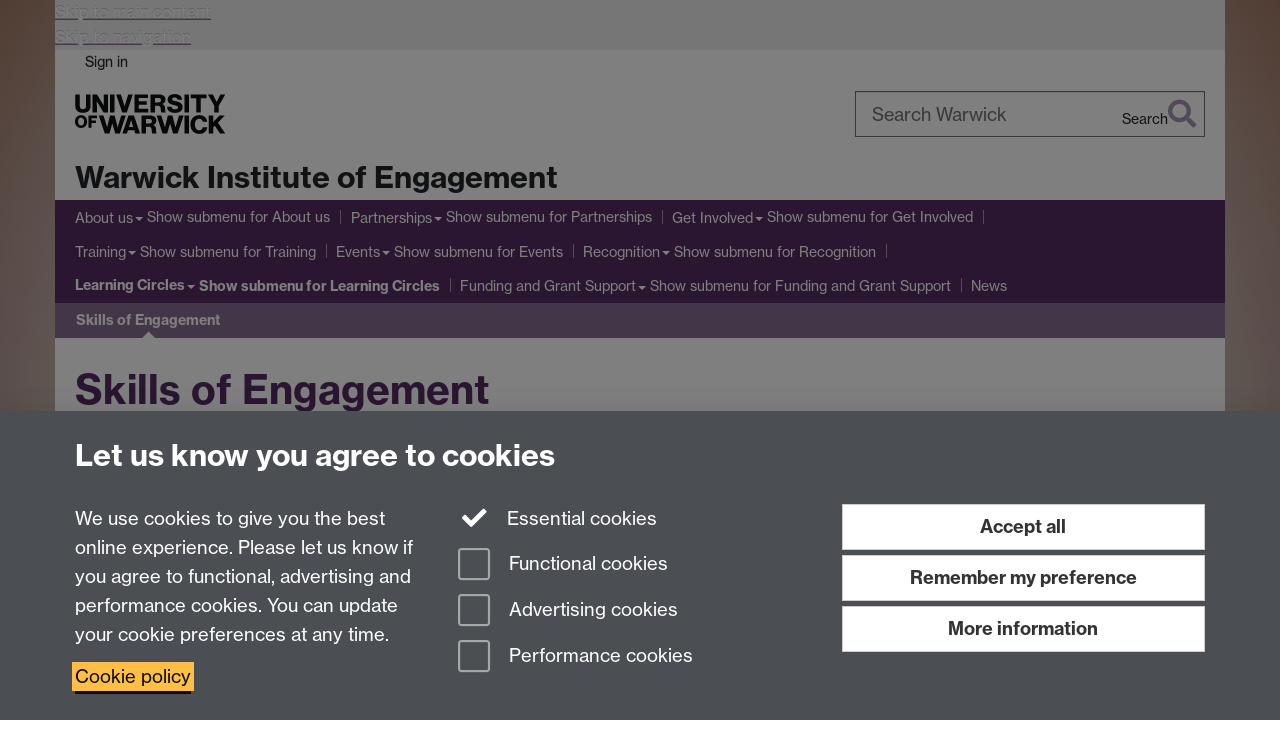

--- FILE ---
content_type: text/html;charset=UTF-8
request_url: https://warwick.ac.uk/wie/learningcircles/skills_of_engagement/
body_size: 11305
content:

<!doctype html>
<html lang="en-GB" class="no-js">
    <head>
        <base href="https://warwick.ac.uk/wie/learningcircles/skills_of_engagement/">

        <meta charset="utf-8">
<meta http-equiv="X-UA-Compatible" content="IE=edge">
<meta name="viewport" content="width=device-width, initial-scale=1">

<title>Skills of Engagement
</title>

<meta name="description" content="">
<meta name="keywords" content="">









    


    


    


<script>
  var dataLayer = [];
  var gtmData = {};

  
  gtmData.analyticsPageUrl = '\/wie\/learningcircles\/skills_of_engagement';
  gtmData.userAudience = 'NotLoggedIn';
  gtmData.userDepartment = 'Unknown';

  dataLayer.push(gtmData);
</script>


    <script>(function(w,d,s,l,i){w[l]=w[l]||[];w[l].push({'gtm.start':
      new Date().getTime(),event:'gtm.js'});var f=d.getElementsByTagName(s)[0],
      j=d.createElement(s),dl=l!='dataLayer'?'&l='+l:'';j.async=true;j.src=
      'https://www.googletagmanager.com/gtm.js?id='+i+dl;f.parentNode.insertBefore(j,f);
    })(window,document, 'script','dataLayer', 'GTM-55N43RF');</script>








<link rel="search" type="application/opensearchdescription+xml" title="Warwick Search" href="//search.warwick.ac.uk/static/search/osd.xml">



<!-- Google canonical URL - the main URL for this page -->

    
    
        <link rel="canonical" href="https://warwick.ac.uk/wie/learningcircles/skills_of_engagement/">
    














<link rel="icon" type="image/svg+xml" href="https://d36jn9qou1tztq.cloudfront.net/static_war/render/id7/images/crest-dynamic.svg.481631441674">
<link rel="icon" type="image/png" href="https://d36jn9qou1tztq.cloudfront.net/static_war/render/id7/images/favicon-32x32.png.316569982511" sizes="32x32">
<link rel="apple-touch-icon" sizes="180x180" href="https://d36jn9qou1tztq.cloudfront.net/static_war/render/id7/images/apple-touch-icon-180x180.png.165120660824">
<link rel="manifest" href="https://d36jn9qou1tztq.cloudfront.net/static_war/manifest.json.145907410054" />



<meta name="theme-color" content="#552D62">




    
        <link rel="stylesheet" href="https://use.typekit.net/iog2qgq.css" integrity="sha384-+x2FJzFv9tjoA+oOkn7vinOu4+0RukcFD+DmbGYztER64c2XBUQs25LT+7wXccdt" crossorigin="anonymous">

        
        
        
        <link rel="stylesheet" href="https://d36jn9qou1tztq.cloudfront.net/static_war/render/id7/css/pack7-2025.css.306548403251" type="text/css">
        
        
    
    


<!-- Pre-load the statuspage CSS, then after the page finishes loading, parse it -->
<link rel="preload" href="https://d36jn9qou1tztq.cloudfront.net/static_war/render/statuspage-widget/main.css.246290990343" as="style" onload="this.onload=null;this.rel='stylesheet'">



    
    
    
        <link rel="shortcut icon" type="image/x-icon" href="https://d36jn9qou1tztq.cloudfront.net/static_war/render/id7/images/favicon.ico.425836117052">
        <link rel="shortcut icon" type="image/x-icon" href="https://d36jn9qou1tztq.cloudfront.net/static_war/render/id7/images/favicon.ico.425836117052" media="(prefers-color-scheme: light)">
        <link rel="shortcut icon" type="image/x-icon" href="https://d36jn9qou1tztq.cloudfront.net/static_war/render/id7/images/favicon-dark-mode.ico.326472871356" media="(prefers-color-scheme: dark)">
    





    <link rel="stylesheet" href="https://d36jn9qou1tztq.cloudfront.net/static_site/wie/site.css.101805160541" type="text/css">





    <script type="text/javascript" src="https://d36jn9qou1tztq.cloudfront.net/static_war/render/id7/js/id7-bundle-render.js.119108591996"></script>

    <script type="module" src="https://d36jn9qou1tztq.cloudfront.net/static_war/sitebuilder.js.286336420480"></script>





    <script type="text/javascript" src="https://d36jn9qou1tztq.cloudfront.net/static_site/wie/site.js.344710052986"></script>





<script type="text/javascript">
    SitebuilderInfo.url = '/wie/learningcircles/skills_of_engagement';
    SitebuilderInfo.lastUpdated = 1758022122113;
    SitebuilderInfo.lastContentUpdated = 1741190076334;
    SitebuilderInfo.buildTimestamp = '1765877349829';
</script>



<script src="https://d36jn9qou1tztq.cloudfront.net/static_war/render/scripts/global-permission.js.327690442748"></script>




<!-- main parsed links -->




<link rel="alternate"
      type="application/rss+xml"
      title="Changes in /wie/ (RSS 2.0)"
      href="https://warwick.ac.uk/sitebuilder2/api/rss/siteChanges.rss?page=/wie">

<!-- main parsed styles -->


<!-- rhs parsed styles -->


<!-- main parsed scripts -->


<!-- rhs parsed scripts -->



    

    
        
            
            
            
            
        
    


    </head>

    
    
    
    
        
    

    
    

    <body class="in-wie in-learningcircles in-skills_of_engagement id7-point-1">
        


  
  
  



  <noscript><iframe src="https://www.googletagmanager.com/ns.html?id=GTM-55N43RF&advertisingPermission=&functionalPermission=&performancePermission="
                    height="0" width="0" style="display:none;visibility:hidden"></iframe></noscript>






        <div class="id7-left-border"></div>
        <div class="id7-fixed-width-container">
            <a class="sr-only sr-only-focusable" href="#main">Skip to main content</a>
            <a class="sr-only sr-only-focusable" href="#primary-nav" accesskey="N">Skip to navigation</a>

            <header class="id7-page-header">
                <div class="id7-utility-masthead">
    <nav class="id7-utility-bar" aria-label="Utility bar">
    <ul>
        

            

            
                
            

            
                
                    
                    
                        
                    
                
            

        

        
            
            
                
                
                
                    
                    
                        
<li id="sign-in-link"><a  href="https://websignon.warwick.ac.uk/origin/slogin?shire=https%3A%2F%2Fwarwick.ac.uk%2Fsitebuilder2%2Fshire-read&amp;providerId=urn%3Awarwick.ac.uk%3Asitebuilder2%3Aread%3Aservice&amp;target=https%3A%2F%2Fwarwick.ac.uk%2Fwie%2Flearningcircles%2Fskills_of_engagement%2F" rel="nofollow" class="ut" 
>Sign in</a> </li>

                    
                
            
            
        
    </ul>
</nav>

    <div class="id7-masthead">
    <div class="id7-masthead-contents">
        <div class="clearfix">
            <div class="id7-logo-column">
                
                    <div class="id7-logo-row">
                        <div class="id7-logo">
                            <a href="https://warwick.ac.uk/" title="University of Warwick homepage">
                                
                                
                                <img src="https://d36jn9qou1tztq.cloudfront.net/static_war/render/id7/images/wordmark.svg.136055278947" alt="University of Warwick homepage">
                                
                                
                                
                            </a>
                        </div>

                        
                            
                            
                            
                            
                            
                            
                                <nav class="id7-site-links"  aria-label="Site links">
                                    <ul>
                                        <li><a href="https://warwick.ac.uk/study">Study</a></li>
                                        <li><a href="https://warwick.ac.uk/research">Research</a></li>
                                        <li><a href="https://warwick.ac.uk/business">Business</a></li>
                                        <li><a href="https://warwick.ac.uk/alumni">Alumni</a></li>
                                        <li><a href="https://warwick.ac.uk/news">News</a></li>
                                        <li><a href="https://warwick.ac.uk/engagement">Engagement</a></li>
                                        
                                    </ul>
                                </nav>
                            
                        
                    </div>
                
            </div>
            <div class="id7-search-column">
                
                    <div class="id7-search">
                        
                            
                                <form action="//search.warwick.ac.uk/website" role="search">
                                    <input type="hidden" name="source" value="https://warwick.ac.uk/wie/learningcircles/skills_of_engagement/">
                                    <div class="form-group">
                                        <div class="id7-search-box-container floating-label">
                                            <input type="search" class="form-control input-lg" id="id7-search-box" name="q" placeholder="Search Warwick" data-suggest="go" aria-label="Search Warwick">
                                            <label for="id7-search-box">Search Warwick</label>
                                            <button type="submit" class="search-button"><span class="sr-only">Search</span><i class="fas fa-search fa-2x" aria-hidden="true"></i></button>
                                        </div>
                                    </div>
                                </form>
                            
                            
                        
                    </div>
                
            </div>
        </div>

        
            <div class="id7-header-text clearfix">
                <h2 class="h1">
                    

                    
                    

                    <span class="id7-current-site-link" data-short-title="WIE">
                        <a accesskey="1" title="Warwick Institute of Engagement home page [1]" href="https://warwick.ac.uk/wie/">Warwick Institute of Engagement</a>
                    </span>
                </h2>
            </div>
        
    </div>
</div>

</div>

                
                    <div class="id7-navigation" id="primary-nav">
                        <nav class="navbar navbar-primary hidden-xs" role="navigation" aria-label="Primary navigation"> <ul class="nav navbar-nav"><li class="first dropdown" data-lastmodified="1763737487162"> <a href="https://warwick.ac.uk/wie/aboutwie/" data-page-url="/wie/aboutwie/">About us</a> <ul class="dropdown-menu" role="menu"><li data-lastmodified="1764589696654"> <a href="https://warwick.ac.uk/wie/aboutwie/team/" data-page-url="/wie/aboutwie/team/">Meet the team</a> </li><li data-lastmodified="1755612026576"> <a href="https://warwick.ac.uk/wie/aboutwie/monitoring_and_evaluation/" data-page-url="/wie/aboutwie/monitoring_and_evaluation/">Evaluating our Activities</a> </li></ul> </li><li class="second dropdown" data-lastmodified="1757428060371"> <a href="https://warwick.ac.uk/wie/partnerships/" data-page-url="/wie/partnerships/">Partnerships</a> <ul class="dropdown-menu" role="menu"><li data-lastmodified="1755612026446"> <a href="https://warwick.ac.uk/wie/partnerships/coventry-biennial/" data-page-url="/wie/partnerships/coventry-biennial/">Coventry Biennial</a> </li><li class="protected" data-lastmodified="1755611995439"> <a href="https://warwick.ac.uk/wie/partnerships/honoraryassociation/" data-page-url="/wie/partnerships/honoraryassociation/">Honorary Association<i class="fa fa-lock discreet" title="Restricted permissions" aria-hidden="true"></i><span class="sr-only">(Restricted permissions)</span></a> </li><li data-lastmodified="1758200571777"> <a href="https://warwick.ac.uk/wie/partnerships/regionalfellows/" data-page-url="/wie/partnerships/regionalfellows/">Regional Fellows</a> </li><li data-lastmodified="1755611980891"> <a href="https://warwick.ac.uk/wie/partnerships/coventry-arts-week-2025/" data-page-url="/wie/partnerships/coventry-arts-week-2025/">Coventry Schools' Arts Week</a> </li><li data-lastmodified="1755612026449"> <a href="https://warwick.ac.uk/wie/partnerships/flame_of_friendship/" data-page-url="/wie/partnerships/flame_of_friendship/">The Flame of Friendship</a> </li></ul> </li><li class="dropdown" data-lastmodified="1765879340547"> <a href="https://warwick.ac.uk/wie/getinvolved/" data-page-url="/wie/getinvolved/">Get Involved</a> <ul class="dropdown-menu" role="menu"><li data-lastmodified="1765299298531"> <a href="https://warwick.ac.uk/wie/getinvolved/annualconference/" data-page-url="/wie/getinvolved/annualconference/">Annual Conference</a> </li><li data-lastmodified="1764934400471"> <a href="https://warwick.ac.uk/wie/getinvolved/membersandfellows/" data-page-url="/wie/getinvolved/membersandfellows/">Membership and Fellowship</a> </li><li data-lastmodified="1764934400471"> <a href="https://warwick.ac.uk/wie/getinvolved/wienetwork/" data-page-url="/wie/getinvolved/wienetwork/">WIE Newsletter</a> </li><li data-lastmodified="1764934400471"> <a href="https://warwick.ac.uk/wie/getinvolved/staff/" data-page-url="/wie/getinvolved/staff/">Staff Opportunities</a> </li><li data-lastmodified="1764934400471"> <a href="https://warwick.ac.uk/wie/getinvolved/ug-students/" data-page-url="/wie/getinvolved/ug-students/">UG Student Opportunities</a> </li><li data-lastmodified="1764934400471"> <a href="https://warwick.ac.uk/wie/getinvolved/pg-students/" data-page-url="/wie/getinvolved/pg-students/">PG Student Opportunities</a> </li></ul> </li><li class="dropdown" data-lastmodified="1755612026483"> <a href="https://warwick.ac.uk/wie/training/" data-page-url="/wie/training/">Training</a> <ul class="dropdown-menu" role="menu"><li data-lastmodified="1755612027724"> <a href="https://warwick.ac.uk/wie/training/staff/" data-page-url="/wie/training/staff/">Staff Development</a> </li><li data-lastmodified="1757510185696"> <a href="https://warwick.ac.uk/wie/training/ug-students/" data-page-url="/wie/training/ug-students/">UG Student Training</a> </li><li data-lastmodified="1757510241178"> <a href="https://warwick.ac.uk/wie/training/pg-students/" data-page-url="/wie/training/pg-students/">PG Student Training</a> </li></ul> </li><li class="dropdown" data-lastmodified="1765900376725"> <a href="https://warwick.ac.uk/wie/events/" data-page-url="/wie/events/">Events</a> <ul class="dropdown-menu" role="menu"><li data-lastmodified="1765900376725"> <a href="https://warwick.ac.uk/wie/events/about-resonate/" data-page-url="/wie/events/about-resonate/">About Resonate</a> </li><li data-lastmodified="1765900376725"> <a href="https://warwick.ac.uk/wie/events/upcoming-events/" data-page-url="/wie/events/upcoming-events/">Upcoming Events </a> </li><li data-lastmodified="1765900376725"> <a href="https://warwick.ac.uk/wie/events/activitytypes/" data-page-url="/wie/events/activitytypes/">Event Activity Types</a> </li><li data-lastmodified="1765900376725"> <a href="https://warwick.ac.uk/wie/events/external-opportunities/" data-page-url="/wie/events/external-opportunities/">External Public Engagement Opportunities</a> </li><li data-lastmodified="1765900376725"> <a href="https://warwick.ac.uk/wie/events/shared-by-resonate/" data-page-url="/wie/events/shared-by-resonate/">Shared By Resonate</a> </li></ul> </li><li class="dropdown" data-lastmodified="1765297571568"> <a href="https://warwick.ac.uk/wie/recognition/" data-page-url="/wie/recognition/">Recognition</a> <ul class="dropdown-menu" role="menu"><li data-lastmodified="1765297571568"> <a href="https://warwick.ac.uk/wie/recognition/wapce/" data-page-url="/wie/recognition/wapce/">Warwick Awards for Public and Community Engagement</a> </li><li data-lastmodified="1765297571568"> <a href="https://warwick.ac.uk/wie/recognition/casestudies/" data-page-url="/wie/recognition/casestudies/">Academic Promotion Stories</a> </li></ul> </li><li class="next-secondary active dropdown" data-lastmodified="1760632601848"> <a href="https://warwick.ac.uk/wie/learningcircles/" data-page-url="/wie/learningcircles/"> Learning Circles</a> <ul class="dropdown-menu" role="menu"><li data-lastmodified="1760631518353"> <a href="https://warwick.ac.uk/wie/learningcircles/activities/" data-page-url="/wie/learningcircles/activities/">Upcoming Activity</a> </li><li data-lastmodified="1758022122113"> <a href="https://warwick.ac.uk/wie/learningcircles/co-production_and_communities/" data-page-url="/wie/learningcircles/co-production_and_communities/">Co-Production and Communities</a> </li><li data-lastmodified="1758022122113"> <a href="https://warwick.ac.uk/wie/learningcircles/evaluation/" data-page-url="/wie/learningcircles/evaluation/">Evaluation</a> </li><li data-lastmodified="1758022122113"> <a href="https://warwick.ac.uk/wie/learningcircles/inclusive_engagement/" data-page-url="/wie/learningcircles/inclusive_engagement/">Inclusive Engagement</a> </li><li data-lastmodified="1760631483121"> <a href="https://warwick.ac.uk/wie/learningcircles/international_engagement/" data-page-url="/wie/learningcircles/international_engagement/">International Engagement</a> </li><li data-lastmodified="1763453202268"> <a href="https://warwick.ac.uk/wie/learningcircles/promotion_and_reward/" data-page-url="/wie/learningcircles/promotion_and_reward/">Promotion, Recognition &amp; Reward </a> </li><li data-lastmodified="1764583260905"> <a href="https://warwick.ac.uk/wie/learningcircles/pe_pedagogies/" data-page-url="/wie/learningcircles/pe_pedagogies/"> Public Engagement Pedagogies</a> </li><li data-lastmodified="1758022122113"> <a href="https://warwick.ac.uk/wie/learningcircles/skills_of_engagement/" data-page-url="/wie/learningcircles/skills_of_engagement/">Skills of Engagement</a> </li><li class="protected" data-lastmodified="1758029031716"> <a href="https://warwick.ac.uk/wie/learningcircles/newlc/" data-page-url="/wie/learningcircles/newlc/">Suggest a new Learning Circle<i class="fa fa-lock discreet" title="Restricted permissions" aria-hidden="true"></i><span class="sr-only">(Restricted permissions)</span></a> </li></ul> </li><li class="dropdown" data-lastmodified="1765272395016"> <a href="https://warwick.ac.uk/wie/fundingandgrantsupport/" data-page-url="/wie/fundingandgrantsupport/">Funding and Grant Support</a> <ul class="dropdown-menu" role="menu"><li class="recently-updated" data-lastmodified="1767610628002"> <a href="https://warwick.ac.uk/wie/fundingandgrantsupport/cocreation/" data-page-url="/wie/fundingandgrantsupport/cocreation/">Public Engagement Co-Creation with Students Fund</a> </li><li data-lastmodified="1759407326704"> <a href="https://warwick.ac.uk/wie/fundingandgrantsupport/publicengagementeventsandactivitiesfund/" data-page-url="/wie/fundingandgrantsupport/publicengagementeventsandactivitiesfund/">Public Engagement Events and Activities Fund</a> </li><li data-lastmodified="1759407326704"> <a href="https://warwick.ac.uk/wie/fundingandgrantsupport/personaldevelopmentfund/" data-page-url="/wie/fundingandgrantsupport/personaldevelopmentfund/">Public Engagement Personal Development Fund</a> </li><li data-lastmodified="1761204853140"> <a href="https://warwick.ac.uk/wie/fundingandgrantsupport/moduledevelopment/" data-page-url="/wie/fundingandgrantsupport/moduledevelopment/">Public and Community Engagement Module Development Fund</a> </li><li data-lastmodified="1762173346450"> <a href="https://warwick.ac.uk/wie/fundingandgrantsupport/researchgrantsupport/" data-page-url="/wie/fundingandgrantsupport/researchgrantsupport/">Research Grant Support</a> </li><li data-lastmodified="1763369447820"> <a href="https://warwick.ac.uk/wie/fundingandgrantsupport/wiecollaborationandcoproductionfund/" data-page-url="/wie/fundingandgrantsupport/wiecollaborationandcoproductionfund/">The Collaboration and Co-Production Fund</a> </li><li data-lastmodified="1765278040528"> <a href="https://warwick.ac.uk/wie/fundingandgrantsupport/otherfunds/" data-page-url="/wie/fundingandgrantsupport/otherfunds/">Other Public Engagement Funds</a> </li></ul> </li><li data-lastmodified="1762514013108"> <a href="https://warwick.ac.uk/wie/news/" data-page-url="/wie/news/">News</a></li></ul></nav><nav class="navbar navbar-secondary" role="navigation" aria-label="Secondary navigation"> <ul class="nav navbar-nav"><li class="nav-breadcrumb first" data-lastmodified="1760632601848"> <a href="https://warwick.ac.uk/wie/learningcircles/" data-page-url="/wie/learningcircles/"> Learning Circles</a></li><li class="active nav-breadcrumb second last" data-lastmodified="1758022122113"> <a tabindex="0" data-page-url="/wie/learningcircles/skills_of_engagement/">Skills of Engagement</a></li></ul></nav>
                    </div>
                
            </header>

            
            <main id="main" class="id7-main-content-area">
                <header>
                    <div class="id7-horizontal-divider">
                        <svg xmlns="http://www.w3.org/2000/svg" x="0" y="0" version="1.1" width="1130" height="41" viewBox="0, 0, 1130, 41">
                            <path d="m 0,0.5 1030.48, 0 22.8,40 16.96,-31.4 16.96,31.4 22.8,-40 20,0" class="divider" stroke="#383838" fill="none" />
                        </svg>
                    </div>

                    
                    <div class="id7-page-title
                        
                        
                        ">
                        <h1>
                            
                            
                                Skills of Engagement

                            
                        </h1>
                    </div>
                </header>

                

                
                <div class="id7-main-content">
                    

                    <div class="layout layout-100">
                        <div class="column-1"><div class="column-1-content">
                            
                                
                                     
  <div class="layout-row layout-row--nowrap">
   <div class="layout-col layout-col--9">
    <!-- Put custom CSS, Javascript, etc. here -->
    <div class="image-component margin-full"> <picture> 
      <img src="lc2_-new-skills-of-engagement-web.png" alt="Picture representing online video media" class="img-content"> 
     </picture> 
    </div> 
    <h2 style="text-align: left;">Membership</h2> 
    <p><strong style="text-align: start;">Chairs:</strong> Anthony Avery, Saskia Bakker </p> 
    <p><strong>WIE Team Link: </strong>Laura Harford</p> 
    <p><strong>Members: </strong>Amanda Bishop, Deepak Parashar, Emil Kostadinov, Erin Stroud, Evelin Sanderson- Nichols, Graeme Currie, Joshua Fullard, Heather Cegla, Helena Verrill, Laura Lammasniemi, Lazaros Andronis, Luker Robert Mason, Nikita Asnani, Parmjit Dhugga, Raquel Nunes, Vicki Belt, Umme Rezowna.</p> 
    <hr> 
    <h2>Achievements to Date</h2> 
    <p>Since we set up in the Spring of 2021 we’ve made huge progress as a Learning Circle. We meet on a regular basis and have a shared sense of purpose focussing on tangible projects to help focus our work. We led on ensuring clear delineation of responsibility between ourselves and other learning circles where overlaps were leading to potential repetition and have supported colleagues to develop their engagement skills - feeding into the review of WIE training and production of materials for the <a href="https://warwick.ac.uk/wie/staffengage/skillsfestival/" target="_blank" rel="noopener">WIE Skills Festival<i class="new-window-link" aria-hidden="true" title="Link opens in a new window"></i><span class="sr-only">Link opens in a new window</span></a>.</p> 
    <p>We’ve also supported the STEM Grand Challenge Learning Circle contributing ideas into how the future of engagement should be accounted for in the production of new campus engagement spaces.</p> 
    <p>Finally we helped reimagined the purpose and direction of the WIE Networking Conference (formerly Public Engagement Network Conference) and we ran an innovative full hybrid event supported by multiple members of the Learning Circle (see video below).</p> 
    <hr> 
    <h2>Ambitions into 2024</h2> 
    <p>We are running multiple projects this year. Further details to appear in the coming months:</p> 
    <p><strong>Interactive Game Project</strong></p> 
    <p><strong>Lead: </strong>Saskia Bakker</p> 
    <p><b>Departmental Engagement Skills Audit</b></p> 
    <p><b>Lead: </b>Helena Verrill<b> </b></p> 
    <p><b>Astronomy on Tap Project</b></p> 
    <p><b>Lead:</b> Heather Cegla</p> 
    <p><strong>Studio Build and External Speaker Project</strong></p> 
    <p><strong>Lead:</strong> Anthony Avery</p> 
    <h3>Catch up on the WIE Network Conference</h3> <iframe width="560" height="315" src="https://www.youtube.com/embed/jNg3tsylYIQ" title="YouTube video player" frameborder="0" allow="accelerometer; autoplay; clipboard-write; encrypted-media; gyroscope; picture-in-picture"></iframe>
   </div>
   <div class="layout-col layout-col--3">
    <div class="container-component boxstyle_ box2"> 
     <h5 style="text-align: start;">Explore our Learning Circles</h5> 
     <ul style="padding-left: 30px; text-align: start;"> 
      <li><a href="https://warwick.ac.uk/wie/aboutwie/learningcircles/co-production_and_communities/">Co-Production and Communities</a></li> 
      <li><a href="https://warwick.ac.uk/wie/aboutwie/learningcircles/evaluation/">Evaluation</a></li> 
      <li><a href="Future%20of%20Engagement">Future of Engagement</a></li> 
      <li><a href="https://warwick.ac.uk/wie/aboutwie/learningcircles/inclusive_engagement/">Inclusive Engagement</a></li> 
      <li><a href="https://warwick.ac.uk/wie/aboutwie/learningcircles/international_engagement/">International Engagement</a></li> 
      <li><a href="https://warwick.ac.uk/wie/aboutwie/learningcircles/promotion_and_reward/">Promotion and Reward</a></li> 
      <li><a href="https://warwick.ac.uk/wie/aboutwie/learningcircles/pe_pedagogies/">Public Engagement Pedagogies</a></li> 
      <li><a href="https://warwick.ac.uk/wie/aboutwie/learningcircles/skills_of_engagement/">Skills of Engagement</a></li> 
      <li><a href="https://warwick.ac.uk/wie/aboutwie/learningcircles/students_and_pe/">Students and Public Engagement</a></li> 
     </ul> 
    </div>
   </div>
  </div> 
 
                                
                                
                            
                        </div></div>
                        
                    </div>
                    
                </div>

                
                    <nav class="id7-paging" aria-label="Paging">
    <ul class="pager">
        
            
                
                
                    <li class="previous"><a href="https://warwick.ac.uk/wie/learningcircles/pe_pedagogies/" title="Go back to &lsquo; Public Engagement Pedagogies&rsquo;, page 7 of 9">
                
            
            Previous page</a></li>

            

            
                
                
                    <li class="next"><a href="https://warwick.ac.uk/wie/learningcircles/lcchairs/" title="Go on to &lsquo;WIE Learning Circle Chairs&rsquo;, page 9 of 9">
                
            
            Next page</a></li>
        
    </ul>
</nav>

                
            </main>

            

            

    
    


<footer class="id7-page-footer id7-footer-coloured">
    <div class="id7-site-footer">
        <div class="id7-site-footer-content">

            

            
            

            

            
                
                
                    
                
            

            <div class="row">
<div class="col-sm-4">
<h3>Contact us</h3>
<p>Get in touch: <a href="mailto:wie@warwick.ac.uk">wie@warwick.ac.uk</a><br />+44 (0)24 7657 4589<br />University of Warwick, Coventry CV47AL, UK<br /><br /></p>
</div>
<div class="col-sm-4">
<h3>Quick links</h3>
<p><a href="/wie/getinvolved/wienetwork/">Staff and Students: sign up to the WIE Network</a></p>
<p><a href="https://updates.warwick.ac.uk/form/9b104fb99eb5e48d2b427a1b6dd457624e35e9cb">Subscribe to hear about upcoming public events</a></p>
<p><a href="https://warwick.ac.uk/wie/aboutwie/">Find out more about the Institute</a></p>
</div>
<div class="col-sm-4"><a href="https://twitter.com/warwickengages" title="Warwick Institute of Engagement on Twitter"><i class="fa fa-twitter fa-3x fa-fw"></i><span class="sr-only">Twitter</span></a> <a href="https://www.facebook.com/WarwickEngages" title="Warwick Institute of Engagement on Facebook"><i class="fa fa-facebook fa-3x fa-fw"></i><span class="sr-only">Facebook</span></a> <a href="https://www.instagram.com/warwickengages/" title="Warwick Institute of Engagement on Instagram"><i class="fa fa-instagram fa-3x fa-fw"></i><span class="sr-only">Instagram</span> </a></div>
</div>
        </div>
    </div>
    <div class="id7-app-footer">
        <div class="id7-app-footer-content crest-right">
            
                <div id="page-footer-elements" class="nofollow clearfix page-footer-elements">
                    
                    
                    <span>











  
  
  
  
  
  
  
	
	Page contact: <a id="email-owner-link" href="/sitebuilder2/api/ajax/emailOwner.htm?page=%2Fwie%2Flearningcircles%2Fskills_of_engagement" class="no-print-expand" aria-controls="email-page-owner" title="Send an email to Warwick Institute of Engagement" rel="nofollow">Warwick Institute of Engagement</a>
  

</span>
                    <span>Last revised: Wed 5 Mar 2025</span>
                </div>
                <div id="email-page-owner" class="hidden">
                    
                </div>
            

            <div class="id7-footer-utility">
                <ul>
                    <li id="powered-by-link">
                        Powered by <a href="https://warwick.ac.uk/sitebuilder" title="More information about SiteBuilder">Sitebuilder</a>
                    </li>

                    
                        
                        
                            
                            
                            
                            
                            
                        
                    

                    <li id="accessibility-link"><a href="https://warwick.ac.uk/accessibility" title="Accessibility information [0]" accesskey="0">Accessibility</a></li>

                    <li id="cookies-link"><a href="https://warwick.ac.uk/cookies" title="Information about cookies">Cookies</a></li>

                    <li id="copyright-link"><a href="https://warwick.ac.uk/copyright" title="Copyright Statement">&copy; MMXXVI</a></li>

                    
                        <li id="modern-slavery-link"><a href="https://warwick.ac.uk/modernslavery">Modern Slavery Statement</a></li>
                        <li id="global-conduct-link"><a href="https://warwick.ac.uk/conduct">Student Harassment and Sexual Misconduct</a></li>
                    

                    

                    <li id="privacy-link"><a href="https://warwick.ac.uk/privacy" title="Privacy notice">Privacy</a></li>

                    
                        <li id="terms-link"><a href="https://warwick.ac.uk/terms/general" title="Terms of use">Terms</a></li>
                    
                </ul>
            </div>

            <!-- Hide vacancies link on custom domains and nonbranded sites -->
            
            <div id="university-vacancies-link">
                <a class="btn btn-info" href="https://warwick.ac.uk/vacancies">Work with us</a>
            </div>
            
        </div>

    </div>
</footer>


        </div>
        <div class="id7-right-border"></div>

        

	
	

	




        



  
    



<sb-dialog-wrapper id="cookie-banner-wrapper">
    <dialog id="cookie-banner" data-no-esc="true">
        <div class="dialog-content container">
            <div class="dialog-body">
                <h2>Let us know you agree to cookies</h2>

                <form id="cookiePreferenceForm" action="/sitebuilder2/user/cookiepreference?returnTo=%2Fwie%2Flearningcircles%2Fskills_of_engagement%2F" method="POST">

                    <div class="row">
                        <div class="col-sm-12 col-md-4">
                            <p class="cookie-description">We use cookies to give you the best online experience. Please let us know if you agree to functional, advertising and performance cookies. You can update your cookie preferences at any time.</p>
                            <p class="cookie-policy-link"><a href="/cookies">Cookie policy</a></p>
                        </div>
                        <div class="col-sm-7 col-md-4">
                            <fieldset class="form-group">
                                <div class="checkbox disabled">
                                    <label data-toggle="tooltip" data-placement="top" title="Essential cookies are always on">
                                        <input type="checkbox" id="cookie-modal-essential-cookies" class="switch__checkbox" aria-disabled="true" checked="" disabled="">
                                        Essential cookies
                                    </label>
                                </div>

                                

























	



	
	
		
		
			<div class="checkbox"><span class="control-label-wrapper"><label>
		
	

	<input
		id="cookie-modal-functional-cookies"
		tabindex="0"
		type="checkbox"
		name="hasFunctionalConsent"
		class="nonTextField"
		
		value="true"
		
		
		
		
	> Functional cookies
	
		
		
			
		
	
	

	
	<input type="hidden" name="_hasFunctionalConsent" value="">
	
	

	
		
		
			</label>
            






<!-- helptext:hasFunctionalConsent -->


            </span></div>
		
	

	



                                

























	



	
	
		
		
			<div class="checkbox"><span class="control-label-wrapper"><label>
		
	

	<input
		id="cookie-modal-advertising-cookies"
		tabindex="0"
		type="checkbox"
		name="hasAdvertisingConsent"
		class="nonTextField"
		
		value="true"
		
		
		
		
	> Advertising cookies
	
		
		
			
		
	
	

	
	<input type="hidden" name="_hasAdvertisingConsent" value="">
	
	

	
		
		
			</label>
            






<!-- helptext:hasAdvertisingConsent -->


            </span></div>
		
	

	



                                

























	



	
	
		
		
			<div class="checkbox"><span class="control-label-wrapper"><label>
		
	

	<input
		id="cookie-modal-performance-cookies"
		tabindex="0"
		type="checkbox"
		name="hasPerformanceConsent"
		class="nonTextField"
		
		value="true"
		
		
		
		
	> Performance cookies
	
		
		
			
		
	
	

	
	<input type="hidden" name="_hasPerformanceConsent" value="">
	
	

	
		
		
			</label>
            






<!-- helptext:hasPerformanceConsent -->


            </span></div>
		
	

	



                            </fieldset>
                        </div>
                        <div class="col-sm-5 col-md-4">
                            <button type="submit" class="btn btn-accept-all btn-block btn-lg" name="acceptAll" value="true" aria-label="Accept all functional, advertising and performance cookies" title="Accept all functional, advertising and performance cookies">Accept all</button>
                            <button type="submit" class="btn btn-remember btn-block btn-lg" name="savePreferences" value="savePreferences">Remember my preference</button>
                            <button type="button" class="btn btn-more-info btn-block btn-lg cookie-banner-modal-button">More information</button>
                        </div>
                    </div>
                </form>
            </div>
        </div>
    </dialog>
</sb-dialog-wrapper>

  

  <div class="cookie-preference-modal-container"></div>



        <aside class="statuspage-embed-container"
            aria-label="Service Status"
            data-api-base="https://status.warwick.ac.uk/api"
            data-components='["j9ksmwrhqs9v", "fzcttzffk1j0", "lyljzmdxg3yg", "qkfm31zsq8c5"]'
        ></aside>
        <script async type="module" src="https://d36jn9qou1tztq.cloudfront.net/static_war/render/statuspage-widget/main.js.188893540094"></script>
    </body>
</html>


--- FILE ---
content_type: application/x-javascript;charset=UTF-8
request_url: https://warwick.ac.uk/static_site/templates/id7/layouts/simple-features-2017.js?20458
body_size: 318
content:
// Layout - simple plus features updated 2017

jQuery(function($){

  if (pageLayout.valueOf() == 'simpleFeatures2017'){
    $('body').addClass('simpleFeatures2017');

     $.ajax(LAYOUTS_SOURCE_SITE + "features-2017.js?" + Math.floor(new Date()/8.64e7), {cache: true, dataType:'script'}); 
    

  };

});

--- FILE ---
content_type: application/x-javascript;charset=UTF-8
request_url: https://warwick.ac.uk/static_site/templates/id7/layouts/slideshow-feature-2019.js?20458
body_size: 477
content:
// Layout - slideshow plus feature updated 2019

jQuery(function($){

  if (typeof pageLayout !== 'undefined' && pageLayout.valueOf() == 'slideshowFeature2019'){
    $('body').addClass('slideshowFeature2019');

    $.ajax(LAYOUTS_SOURCE_SITE + "slideshow-2019.js?" + Math.floor(new Date()/8.64e7), {cache: true, dataType:'script'});
    $.ajax(LAYOUTS_SOURCE_SITE + "features-2017.js?" + Math.floor(new Date()/8.64e7), {cache: true, dataType:'script'}); 

  };

});

--- FILE ---
content_type: application/x-javascript;charset=UTF-8
request_url: https://warwick.ac.uk/static_site/templates/id7/layouts/slideshow-two-features-2019.js?20458
body_size: 454
content:
// Layout - slideshow plus two features updated 2019

jQuery(function($){

  if (pageLayout.valueOf() == 'slideshowTwoFeatures2019'){
    $('body').addClass('slideshowTwoFeatures2019');

    $.ajax(LAYOUTS_SOURCE_SITE + "slideshow-2019.js?" + Math.floor(new Date()/8.64e7), {cache: true, dataType:'script'}); 
    $.ajax(LAYOUTS_SOURCE_SITE + "features-2017.js?" + Math.floor(new Date()/8.64e7), {cache: true, dataType:'script'}); 

  };

});

--- FILE ---
content_type: application/javascript;charset=UTF-8
request_url: https://d36jn9qou1tztq.cloudfront.net/static_site/wie/site.js.344710052986
body_size: 346
content:
var pageLayout = 'plain';
var LAYOUTS_SOURCE_SITE = "/static_site/templates/id7/layouts/"
    jQuery(function($){
    $.ajax(LAYOUTS_SOURCE_SITE + "simple-features-2017.js?" + Math.floor(new Date()/8.64e7), {cache: true, dataType:'script'});
  $.ajax(LAYOUTS_SOURCE_SITE + "slideshow-feature-2019.js?" + Math.floor(new Date()/8.64e7), {cache: true, dataType:'script'});
$.ajax(LAYOUTS_SOURCE_SITE + "slideshow-two-features-2019.js?" + Math.floor(new Date()/8.64e7), {cache: true, dataType:'script'});
      $.ajax(LAYOUTS_SOURCE_SITE + "complex-image-2018.js?" + Math.floor(new Date()/8.64e7), {cache: true, dataType:'script'});
});

--- FILE ---
content_type: application/x-javascript;charset=UTF-8
request_url: https://warwick.ac.uk/static_site/templates/id7/layouts/complex-image-2018.js?20458
body_size: 422
content:
// Layout - complex plus image updated 2018

jQuery(function($){

  if (pageLayout.valueOf() == 'complexImage2018'){
    $('body').addClass('complexImage2018');

    $.ajax(LAYOUTS_SOURCE_SITE + "features-2017.js?" + Math.floor(new Date()/8.64e7), {cache: true, dataType:'script'}); 
    $.ajax(LAYOUTS_SOURCE_SITE + "buttons.js?" + Math.floor(new Date()/8.64e7), {cache: true, dataType:'script'}); 

  };

});